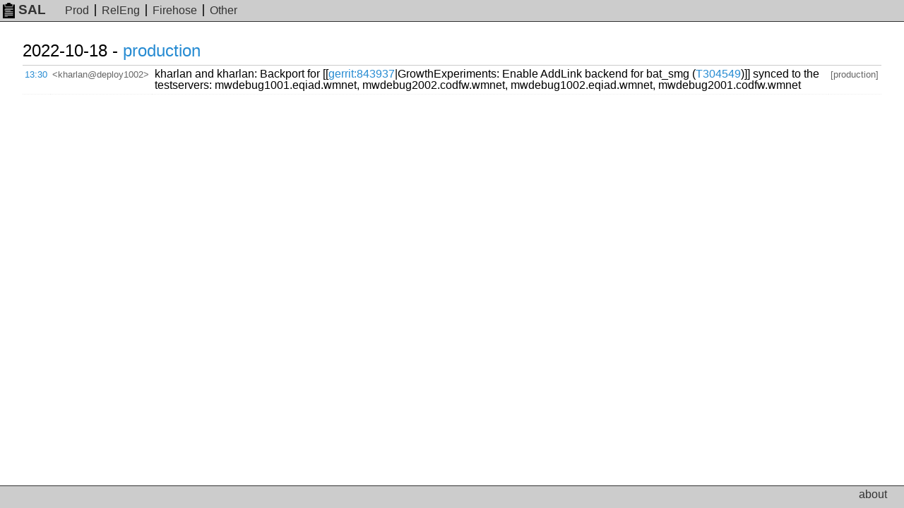

--- FILE ---
content_type: text/html; charset=UTF-8
request_url: https://sal.toolforge.org/log/mZVJ64MB6FQ6iqKi7VwZ
body_size: 1849
content:
<!DOCTYPE html>
<html lang="en">
  <head>
    <meta http-equiv="Content-language" content="en">
    <meta charset="utf-8">
    <meta http-equiv="X-UA-Compatible" content="IE=edge">
    <meta name="viewport" content="width=device-width, initial-scale=1">
    <link rel="shortcut icon" type="image/x-icon" href="https://sal.toolforge.org/favicon.ico">
    <link rel="icon" type="image/x-icon" href="https://sal.toolforge.org/favicon.ico">
    <link rel="stylesheet" type="text/css" href="https://sal.toolforge.org/assets/main.css">
        <title>Log event - SAL</title>
  </head>
  <body>
    <header class="header">
      <nav class="navbar">
        <a class="navbar-brand" href="/about"><img id="logo" src="https://sal.toolforge.org/assets/logo.png">SAL</a>
        <ul class="nav">
          <li><a href="/production">Prod</a></li>
          <li><a href="/releng">RelEng</a></li>
          <li><a href="/__all__">Firehose</a></li>
          <li><a href="/projects">Other</a></li>
        </ul>
      </nav>
    </header>

    <div class="container">
            <table class="sal">
      <tbody>
  <tr>
    <th colspan="4">2022-10-18 - <a href="/production">production</a></th>
  </tr>
  <tr>
  <td class="time"><a href="/log/mZVJ64MB6FQ6iqKi7VwZ">13:30</a></td>
  <td class="nick">&lt;kharlan@deploy1002&gt;</td>
  <td class="message">kharlan and kharlan: Backport for [[<a href="https://gerrit.wikimedia.org/r/#/c/843937" target="_blank">gerrit:843937</a>|GrowthExperiments: Enable AddLink backend for bat_smg (<a href="https://phabricator.wikimedia.org/T304549" target="_blank">T304549</a>)]] synced to the testservers: mwdebug1001.eqiad.wmnet, mwdebug2002.codfw.wmnet, mwdebug1002.eqiad.wmnet, mwdebug2001.codfw.wmnet</td>
  <td class="project">[production]</td>
</tr>
  </table>
          </div>

    <footer class="footer">
      <ul class="nav">
        <li><a href="/about">about</a></li>
      </ul>
    </footer>
  </body>
</html>
